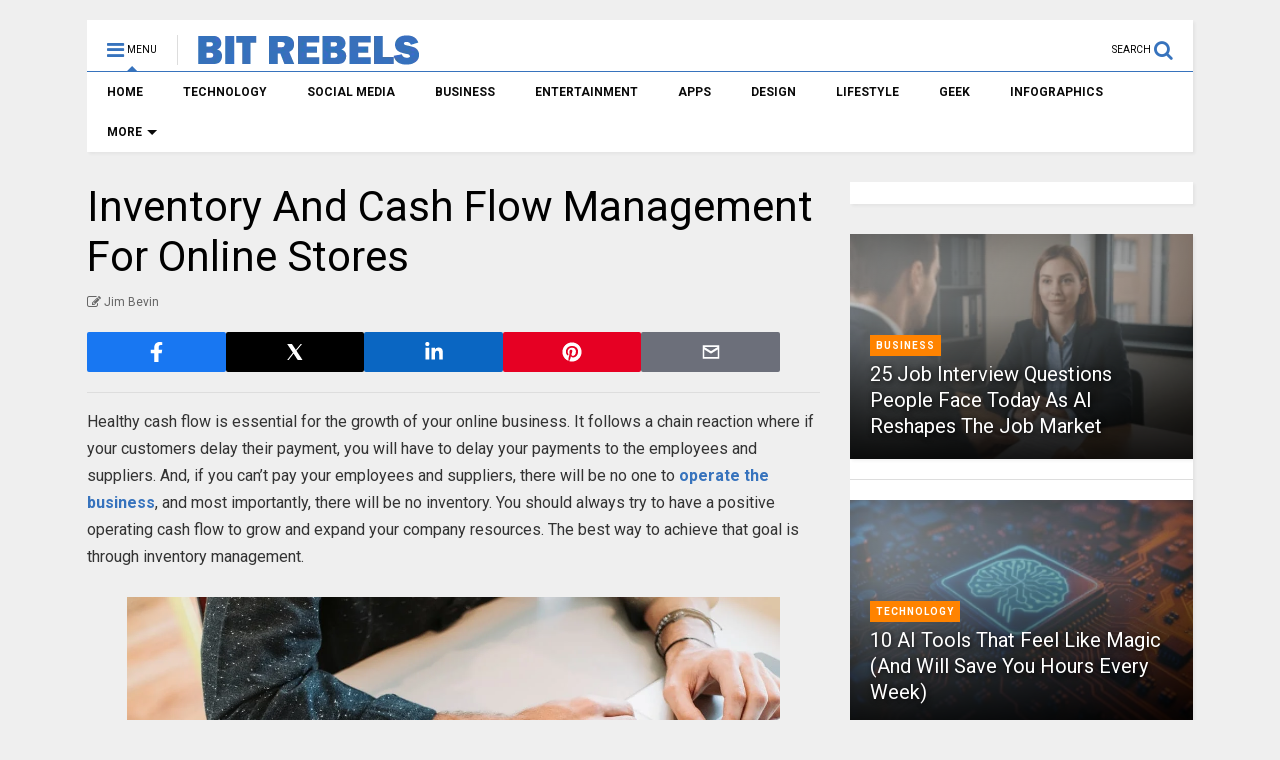

--- FILE ---
content_type: text/html; charset=utf-8
request_url: https://www.google.com/recaptcha/api2/aframe
body_size: 267
content:
<!DOCTYPE HTML><html><head><meta http-equiv="content-type" content="text/html; charset=UTF-8"></head><body><script nonce="XwSmcQeEPLh7B8AGbA7TAw">/** Anti-fraud and anti-abuse applications only. See google.com/recaptcha */ try{var clients={'sodar':'https://pagead2.googlesyndication.com/pagead/sodar?'};window.addEventListener("message",function(a){try{if(a.source===window.parent){var b=JSON.parse(a.data);var c=clients[b['id']];if(c){var d=document.createElement('img');d.src=c+b['params']+'&rc='+(localStorage.getItem("rc::a")?sessionStorage.getItem("rc::b"):"");window.document.body.appendChild(d);sessionStorage.setItem("rc::e",parseInt(sessionStorage.getItem("rc::e")||0)+1);localStorage.setItem("rc::h",'1764792646940');}}}catch(b){}});window.parent.postMessage("_grecaptcha_ready", "*");}catch(b){}</script></body></html>

--- FILE ---
content_type: image/svg+xml
request_url: https://bitrebels.com/wp-content/plugins/bragspark/icons/facebook.svg
body_size: 85
content:
<svg xmlns="http://www.w3.org/2000/svg" viewBox="0 0 320 512">
  <path fill="white" d="M279.14 288l14.22-92.66h-88.91V127.82c0-25.35 12.42-50.06 
52.24-50.06h40.42V6.26S260.43 0 225.36 0C141.09 0 89.09 54.42 89.09 
153.31V195.3H0v92.7h89.09V512h107.83V288z"/>
</svg>